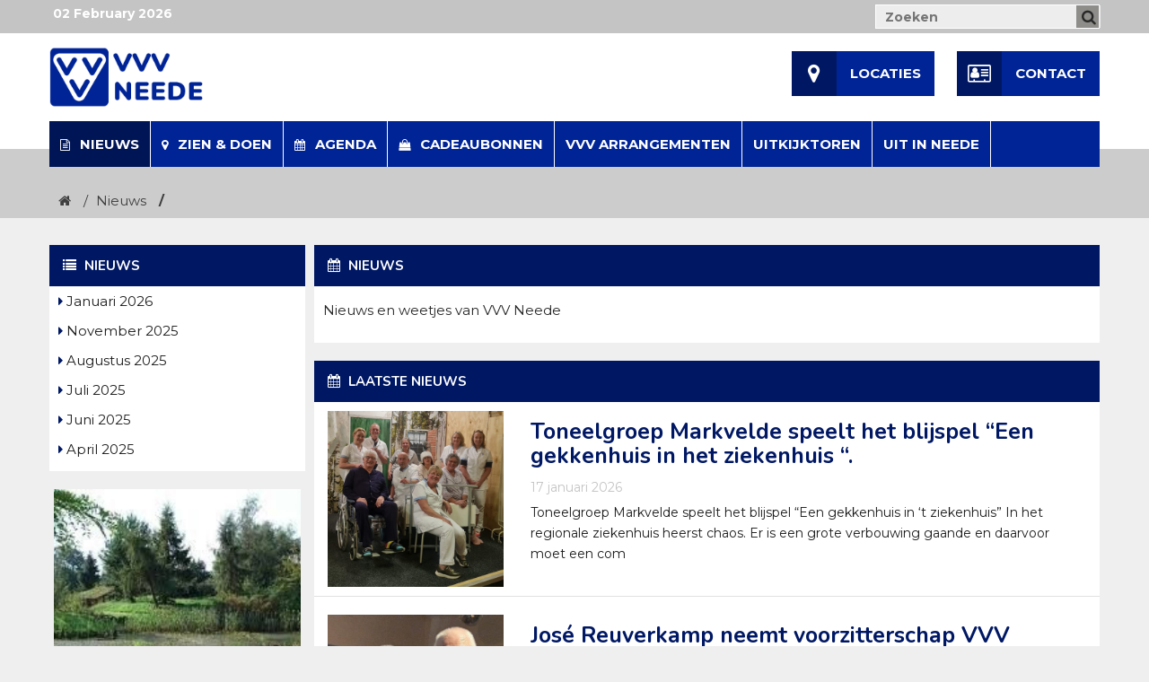

--- FILE ---
content_type: text/html; charset=UTF-8
request_url: https://www.vvvneede.nl/nieuws/olympias-tour-doet-dit-voorjaar-twee-dagen-de-achterhoek-aan/
body_size: 5714
content:
<!DOCTYPE html>
<html lang="nl">
<head>
	<meta charset="utf-8">
	<meta name="viewport" content="width=device-width, initial-scale=1">
	<title> | VVV Neede</title>
    <meta name="keywords" content="nieuws,vvv,ruurlo,achterhoek" />        <meta name="robots" content="index, follow" />
    <meta name="revisit-after" content="5 days" />
    <meta property="og:locale" content="nl_NL" />
    <meta property="og:type" content="website" />
    <meta property="og:title" content=" | VVV Neede" />
    <meta property="og:description" content="" />
    <meta property="og:url" content="https://www.vvvneede.nl/nieuws/olympias-tour-doet-dit-voorjaar-twee-dagen-de-achterhoek-aan/" />
        <meta property="og:site_name" content="VVV Neede" />
    <meta name="twitter:card" content="summary"/>
    <meta name="twitter:url" content="https://www.vvvneede.nl/nieuws/olympias-tour-doet-dit-voorjaar-twee-dagen-de-achterhoek-aan/"/>
    <meta name="twitter:title" content=" | VVV Neede"/>
    <meta name="twitter:description" content=""/>
        <link rel="canonical" href="https://www.vvvneede.nl/nieuws/olympias-tour-doet-dit-voorjaar-twee-dagen-de-achterhoek-aan/" />
    <link rel="shortlink" href="https://www.vvvneede.nl/nieuws/olympias-tour-doet-dit-voorjaar-twee-dagen-de-achterhoek-aan/" />
	<link rel="stylesheet" href="//maxcdn.bootstrapcdn.com/bootstrap/3.3.2/css/bootstrap.min.css">
    <link rel="stylesheet" href="//maxcdn.bootstrapcdn.com/font-awesome/4.7.0/css/font-awesome.min.css">
	<link rel="stylesheet" href="//code.jquery.com/ui/1.11.4/themes/smoothness/jquery-ui.css">
    <link href="https://fonts.googleapis.com/css?family=Open+Sans:300,400,600,700" rel="stylesheet">
    <link href="https://fonts.googleapis.com/css?family=Montserrat:400,700" rel="stylesheet">
    <link href="https://fonts.googleapis.com/css?family=Nunito:400,600,700,800" rel="stylesheet">
    <link href="https://www.vvvneede.nl/js/cookiebar/jquery.cookiebar.css" rel="stylesheet">
    <link href="https://www.vvvneede.nl/js/owl-carousel/owl.carousel.css" rel="stylesheet">
    <link href="https://www.vvvneede.nl/js/owl-carousel/owl.transitions.css" rel="stylesheet">
    <link href="https://www.vvvneede.nl/js/owl-carousel/owl.theme.css" rel="stylesheet">
    <link rel="stylesheet" type="text/css" href="https://www.vvvneede.nl/js/fancybox/jquery.fancybox.css?v=2.1.5" media="screen" />
    <link rel="stylesheet" href="https://www.vvvneede.nl/css/my-style.css">
        <<link rel="apple-touch-icon" sizes="76x76" href="https://www.vvvneede.nl/images/favicon/apple-touch-icon.png">
    <link rel="icon" type="image/png" sizes="32x32" href="https://www.vvvneede.nl/images/favicon/favicon-32x32.png">
    <link rel="icon" type="image/png" sizes="16x16" href="https://www.vvvneede.nl/images/favicon/favicon-16x16.png">
    <link rel="manifest" href="https://www.vvvneede.nl/images/favicon/site.webmanifest">
    <link rel="mask-icon" href="https://www.vvvneede.nl/images/favicon/safari-pinned-tab.svg" color="#5bbad5">
    <link rel="shortcut icon" href="https://www.vvvneede.nl/images/favicon/favicon.ico">
    <meta name="msapplication-TileColor" content="#da532c">
    <meta name="msapplication-config" content="https://www.vvvneede.nl/images/favicon/browserconfig.xml">
    <meta name="theme-color" content="#ffffff">
    <script src="//ajax.googleapis.com/ajax/libs/jquery/1.11.2/jquery.min.js"></script>
    <script src="//ajax.microsoft.com/ajax/jquery.validate/1.7/jquery.validate.min.js"></script>
    <script src="https://www.vvvneede.nl/js/messages_nl.js"></script>
    <script type="text/javascript">var switchTo5x=true;</script>
	<script type="text/javascript" src="https://ws.sharethis.com/button/buttons.js"></script>
	<script type="text/javascript">stLight.options({publisher: "33981361-8ac4-492c-a179-ed590f652ab5",  onhover: false, doNotHash: false, doNotCopy: false, hashAddressBar: false});</script>
    </head>

<body>
    <header>
        <div class="headertop hidden-xs">
            <div class="container">
                <div class="row">
                    <div class="col-xs-5">
                        &nbsp;<span>02 February 2026</span>
                    </div>
                    <div class="col-xs-12 col-sm-7 text-right">
                        <form class="pull-right" method="GET" action="https://www.vvvneede.nl/search/">
                        <input type="text" name="s" placeholder="Zoeken" />
                        <input type="hidden" name="locations" value="1" />
                        <input type="hidden" name="news" value="1" />
                        <input type="hidden" name="agenda" value="1" />
                        <button type="submit"><i class="fa fa-search"></i></button>
                        </form>
                    </div>
                </div>
            </div>
        </div>
        <div class="container">
            <div class="row row-logo">
                <div class="col-xs-5 col-sm-5">
                    <a href="https://www.vvvneede.nl/"><img class="logo" src="https://www.vvvneede.nl/images/logo-vvvneede.png" alt="" /></a>
                </div>
                <div class="col-xs-7 col-sm-7">
                    <ul class="nav-pills header-buttons hidden-xs hidden-sm pull-right">
                    <li><a href="https://www.vvvneede.nl/zien-doen/"><span><i class="fa fa-map-marker"></i></span> Locaties</a></li>
                    <li><a href="https://www.vvvneede.nl/contact/"><span><i class="fa fa-address-card-o"></i></span> Contact</a></li>
                    </ul>
                    <ul class="nav nav-pills nav-top nav-xs hidden-md hidden-lg pull-right">
                        <li><a class="search-now"><i class="fa fa-search fa-lg"></i></a></li>
                        <li><a class="resp-now" href="#"><i class="fa fa-bars fa-lg"></i></a></li>
                    </ul>
                </div>
            </div>
            <div class="row row-ul">
                <div class="col-xs-12">
                    <a href="https://www.vvvneede.nl/"><img class="logo-small" src="https://www.vvvneede.nl/images/logo-vvvachterhoek-small.png" alt="" /></a>

                    <ul class="nav nav-pills nav-top hidden-xs hidden-sm navbar-left">
                        <li class="active"><a href="https://www.vvvneede.nl/nieuws/" title="Nieuws"><i class="fa fa-file-text-o"></i> Nieuws</a></li><li class=" dropdown"><a href="https://www.vvvneede.nl/zien-doen/" class="dropdown-toggle"><i class="fa fa-map-marker"></i> Zien & Doen</a><ul class="dropdown-menu"><li class="dropdown-submenu"><a href="https://www.vvvneede.nl/zien-doen/cat/overnachten/" class="dropdown-toggle"><i class="fa fa-fw fa-angle-right"></i> Overnachten</a><ul class="dropdown-menu"><li><a href="https://www.vvvneede.nl/zien-doen/cat/overnachten/vakantiewoningen/" title="Vakantiewoningen"><i class="fa fa-fw fa-angle-right"></i> Vakantiewoningen</a></li><li><a href="https://www.vvvneede.nl/zien-doen/cat/overnachten/appartementen/" title="Appartementen"><i class="fa fa-fw fa-angle-right"></i> Appartementen</a></li><li><a href="https://www.vvvneede.nl/zien-doen/cat/overnachten/bb/" title="B&B"><i class="fa fa-fw fa-angle-right"></i> B&B</a></li><li><a href="https://www.vvvneede.nl/zien-doen/cat/overnachten/campings/" title="Campings"><i class="fa fa-fw fa-angle-right"></i> Campings</a></li><li><a href="https://www.vvvneede.nl/zien-doen/cat/overnachten/minicampings/" title="Minicampings"><i class="fa fa-fw fa-angle-right"></i> Minicampings</a></li><li><a href="https://www.vvvneede.nl/zien-doen/cat/overnachten/groepsaccomodatie/" title="Groepsaccomodatie"><i class="fa fa-fw fa-angle-right"></i> Groepsaccomodatie</a></li></ul></li><li class="dropdown-submenu"><a href="https://www.vvvneede.nl/zien-doen/cat/eten-en-drinken/" class="dropdown-toggle"><i class="fa fa-fw fa-angle-right"></i> Eten en drinken</a><ul class="dropdown-menu"><li><a href="https://www.vvvneede.nl/zien-doen/cat/eten-en-drinken/restaurants/" title="Restaurants"><i class="fa fa-fw fa-angle-right"></i> Restaurants</a></li><li><a href="https://www.vvvneede.nl/zien-doen/cat/eten-en-drinken/cafes-en-bars/" title="Cafés en Bars"><i class="fa fa-fw fa-angle-right"></i> Cafés en Bars</a></li><li><a href="https://www.vvvneede.nl/zien-doen/cat/eten-en-drinken/lunchroom/" title="Lunchroom"><i class="fa fa-fw fa-angle-right"></i> Lunchroom</a></li><li><a href="https://www.vvvneede.nl/zien-doen/cat/eten-en-drinken/snackbar/" title="Snackbar"><i class="fa fa-fw fa-angle-right"></i> Snackbar</a></li></ul></li><li class="dropdown-submenu"><a href="https://www.vvvneede.nl/zien-doen/cat/wandelen/" class="dropdown-toggle"><i class="fa fa-fw fa-angle-right"></i> Wandelen</a><ul class="dropdown-menu"><li><a href="https://www.vvvneede.nl/zien-doen/cat/wandelen/wandelroutes/" title="Wandelroutes"><i class="fa fa-fw fa-angle-right"></i> Wandelroutes</a></li><li><a href="https://www.vvvneede.nl/zien-doen/cat/wandelen/kinderwandelingen/" title="Kinderwandelingen "><i class="fa fa-fw fa-angle-right"></i> Kinderwandelingen </a></li></ul></li><li class="dropdown-submenu"><a href="https://www.vvvneede.nl/zien-doen/cat/fietsen/" class="dropdown-toggle"><i class="fa fa-fw fa-angle-right"></i> Fietsen</a><ul class="dropdown-menu"><li><a href="https://www.vvvneede.nl/zien-doen/cat/fietsen/fietsroutes/" title="Fietsroutes"><i class="fa fa-fw fa-angle-right"></i> Fietsroutes</a></li><li><a href="https://www.vvvneede.nl/zien-doen/cat/fietsen/fietsverhuur/" title="Fietsverhuur"><i class="fa fa-fw fa-angle-right"></i> Fietsverhuur</a></li></ul></li><li class="dropdown-submenu"><a href="https://www.vvvneede.nl/zien-doen/cat/paardrijden/" class="dropdown-toggle"><i class="fa fa-fw fa-angle-right"></i> Paardrijden</a><ul class="dropdown-menu"><li><a href="https://www.vvvneede.nl/zien-doen/cat/paardrijden/ruiter-en-menroutes/" title="Ruiter en menroutes"><i class="fa fa-fw fa-angle-right"></i> Ruiter en menroutes</a></li></ul></li><li class="dropdown-submenu"><a href="https://www.vvvneede.nl/zien-doen/cat/overige-activiteiten/" class="dropdown-toggle"><i class="fa fa-fw fa-angle-right"></i> Overige activiteiten</a><ul class="dropdown-menu"><li><a href="https://www.vvvneede.nl/zien-doen/cat/overige-activiteiten/actief-sportief/" title="Actief - sportief"><i class="fa fa-fw fa-angle-right"></i> Actief - sportief</a></li><li><a href="https://www.vvvneede.nl/zien-doen/cat/overige-activiteiten/evenementen/" title="Evenementen"><i class="fa fa-fw fa-angle-right"></i> Evenementen</a></li><li><a href="https://www.vvvneede.nl/zien-doen/cat/overige-activiteiten/kinderactiviteiten/" title="Kinderactiviteiten"><i class="fa fa-fw fa-angle-right"></i> Kinderactiviteiten</a></li><li><a href="https://www.vvvneede.nl/zien-doen/cat/overige-activiteiten/muziek-en-theater/" title="Muziek en Theater"><i class="fa fa-fw fa-angle-right"></i> Muziek en Theater</a></li><li><a href="https://www.vvvneede.nl/zien-doen/cat/overige-activiteiten/museums/" title="Museums"><i class="fa fa-fw fa-angle-right"></i> Museums</a></li><li><a href="https://www.vvvneede.nl/zien-doen/cat/overige-activiteiten/exposities/" title="Exposities"><i class="fa fa-fw fa-angle-right"></i> Exposities</a></li><li><a href="https://www.vvvneede.nl/zien-doen/cat/overige-activiteiten/monumenten/" title="Monumenten"><i class="fa fa-fw fa-angle-right"></i> Monumenten</a></li><li><a href="https://www.vvvneede.nl/zien-doen/cat/overige-activiteiten/rondleidingen/" title="Rondleidingen"><i class="fa fa-fw fa-angle-right"></i> Rondleidingen</a></li><li><a href="https://www.vvvneede.nl/zien-doen/cat/overige-activiteiten/lezingen/" title="Lezingen"><i class="fa fa-fw fa-angle-right"></i> Lezingen</a></li><li><a href="https://www.vvvneede.nl/zien-doen/cat/overige-activiteiten/workshops/" title="Workshops"><i class="fa fa-fw fa-angle-right"></i> Workshops</a></li></ul></li><li class="dropdown-submenu"><a href="https://www.vvvneede.nl/zien-doen/cat/winkels-en-bedrijven/" class="dropdown-toggle"><i class="fa fa-fw fa-angle-right"></i> Winkels en bedrijven</a><ul class="dropdown-menu"><li><a href="https://www.vvvneede.nl/zien-doen/cat/winkels-en-bedrijven/vvv-winkel/" title="VVV Winkel"><i class="fa fa-fw fa-angle-right"></i> VVV Winkel</a></li><li><a href="https://www.vvvneede.nl/zien-doen/cat/winkels-en-bedrijven/kapsalon-wellness-en-beauty/" title="Kapsalon - Wellness en Beauty"><i class="fa fa-fw fa-angle-right"></i> Kapsalon - Wellness en Beauty </a></li><li><a href="https://www.vvvneede.nl/zien-doen/cat/winkels-en-bedrijven/supermarkten/" title="Supermarkten"><i class="fa fa-fw fa-angle-right"></i> Supermarkten</a></li><li><a href="https://www.vvvneede.nl/zien-doen/cat/winkels-en-bedrijven/brood-en-banket/" title="Brood en banket"><i class="fa fa-fw fa-angle-right"></i> Brood en banket</a></li><li><a href="https://www.vvvneede.nl/zien-doen/cat/winkels-en-bedrijven/streekproducten/" title="Streekproducten"><i class="fa fa-fw fa-angle-right"></i> Streekproducten</a></li><li><a href="https://www.vvvneede.nl/zien-doen/cat/winkels-en-bedrijven/bloemen-en-tuin/" title="Bloemen en tuin"><i class="fa fa-fw fa-angle-right"></i> Bloemen en tuin</a></li><li><a href="https://www.vvvneede.nl/zien-doen/cat/winkels-en-bedrijven/cadeau-winkels/" title="Cadeau winkels"><i class="fa fa-fw fa-angle-right"></i> Cadeau winkels</a></li><li><a href="https://www.vvvneede.nl/zien-doen/cat/winkels-en-bedrijven/woninginrichting/" title="Woninginrichting"><i class="fa fa-fw fa-angle-right"></i> Woninginrichting</a></li><li><a href="https://www.vvvneede.nl/zien-doen/cat/winkels-en-bedrijven/week-markten/" title="Week - markten"><i class="fa fa-fw fa-angle-right"></i> Week - markten</a></li><li><a href="https://www.vvvneede.nl/zien-doen/cat/winkels-en-bedrijven/overige/" title="Overige"><i class="fa fa-fw fa-angle-right"></i> Overige</a></li></ul></li><li class="dropdown-submenu"><a href="https://www.vvvneede.nl/zien-doen/cat/instanties-en-hulpposten/" class="dropdown-toggle"><i class="fa fa-fw fa-angle-right"></i> Instanties en hulpposten</a><ul class="dropdown-menu"><li><a href="https://www.vvvneede.nl/zien-doen/cat/instanties-en-hulpposten/politie/" title="Politie"><i class="fa fa-fw fa-angle-right"></i> Politie</a></li><li><a href="https://www.vvvneede.nl/zien-doen/cat/instanties-en-hulpposten/brandweer/" title="Brandweer"><i class="fa fa-fw fa-angle-right"></i> Brandweer</a></li><li><a href="https://www.vvvneede.nl/zien-doen/cat/instanties-en-hulpposten/huisartsen/" title="Huisartsen"><i class="fa fa-fw fa-angle-right"></i> Huisartsen</a></li><li><a href="https://www.vvvneede.nl/zien-doen/cat/instanties-en-hulpposten/apotheek/" title="Apotheek"><i class="fa fa-fw fa-angle-right"></i> Apotheek</a></li><li><a href="https://www.vvvneede.nl/zien-doen/cat/instanties-en-hulpposten/dierenartsen/" title="Dierenartsen"><i class="fa fa-fw fa-angle-right"></i> Dierenartsen</a></li><li><a href="https://www.vvvneede.nl/zien-doen/cat/instanties-en-hulpposten/openbaarvervoer/" title="Openbaarvervoer"><i class="fa fa-fw fa-angle-right"></i> Openbaarvervoer</a></li><li><a href="https://www.vvvneede.nl/zien-doen/cat/instanties-en-hulpposten/postkantoor/" title="Postkantoor"><i class="fa fa-fw fa-angle-right"></i> Postkantoor</a></li><li><a href="https://www.vvvneede.nl/zien-doen/cat/instanties-en-hulpposten/banken/" title="Banken"><i class="fa fa-fw fa-angle-right"></i> Banken</a></li></ul></li><li><a href="https://www.vvvneede.nl/zien-doen/cat/arrangementen/" title="Arrangementen"><i class="fa fa-fw fa-angle-right"></i> Arrangementen</a></li><li><a href="https://www.vvvneede.nl/zien-doen/cat/qr-codes/" title="QR Codes"><i class="fa fa-fw fa-angle-right"></i> QR Codes</a></li></ul></li><li><a href="https://uitinneede.nl/?utm_source=VVV&utm_medium=Website&utm_campaign=VVV%20Neede%20menu" target="_blank" title="Agenda"><i class="fa fa-calendar"></i> Agenda</a></li><li class=""><a href="https://www.vvvneede.nl/cadeaubonnen/" title="Cadeaubonnen"><i class="fa fa-shopping-bag"></i> Cadeaubonnen</a></li><li><a href="https://www.vvvneede.nl/zien-doen/cat/arrangementen/"  title="VVV Arrangementen">VVV Arrangementen</a></li><li class=""><a href="https://www.vvvneede.nl/uitkijktoren/" title="Uitkijktoren">Uitkijktoren</a></li><li><a href="https://www.uitinneede.nl?utm_source=VVV&utm_medium=Website&utm_campaign=VVV+Neede+menu" target="_blank" title="Uit in Neede">Uit in Neede</a></li>                    </ul>
                </div>
            </div>
        </div>
        <div class="container resp-menu">
            <div class="col-xs-12">
                <ul class="list-unstyled">
                <li class=""><a href="https://www.vvvneede.nl/home/" title="Ontdek wat Neede te bieden heeft">Home</a></li><li class="active"><a href="https://www.vvvneede.nl/nieuws/" title="Nieuws">Nieuws</a></li><li class=""><a href="https://www.vvvneede.nl/zien-doen/" title="Zien & Doen">Zien & Doen</a></li><li><a href="https://uitinneede.nl/?utm_source=VVV&utm_medium=Website&utm_campaign=VVV%20Neede%20menu"  title="Agenda">Agenda</a></li><li class=""><a href="https://www.vvvneede.nl/cadeaubonnen/" title="Cadeaubonnen">Cadeaubonnen</a></li><li><a href="https://www.vvvneede.nl/zien-doen/cat/arrangementen/"  title="VVV Arrangementen">VVV Arrangementen</a></li><li class=""><a href="https://www.vvvneede.nl/uitkijktoren/" title="Uitkijktoren">Uitkijktoren</a></li><li><a href="https://www.uitinneede.nl?utm_source=VVV&utm_medium=Website&utm_campaign=VVV+Neede+menu"  title="Uit in Neede">Uit in Neede</a></li>                </ul>
            </div>
        </div>
        <div class="container search">
            <div class="row">
                <div class="col-xs-12">
                    <form class="header-search" method="GET" action="https://www.vvvneede.nl/search/">
                    <input type="text" name="s" placeholder="Waar bent u naar opzoek?" />
                    <input type="hidden" name="locations" value="1" />
                    <input type="hidden" name="news" value="1" />
                    <input type="hidden" name="agenda" value="1" />
                    <button type="submit"><i class="fa fa-search"></i></button>
                    </form>
                </div>
            </div>
        </div>
    </header>


            <section class="breadcrumbs">
            <div class="container">
                <div class="row">
                    <ol class="breadcrumb">
              			<li><a href="https://www.vvvneede.nl/"><i class="fa fa-home"></i></a></li>
                                    			<li class=""><a href="https://www.vvvneede.nl/nieuws/">Nieuws</a></li>
            			<li class="active hidden-xs"></li>
                                      		</ol>
                </div>
            </div>
        </section>

        <section class="text-content container-shop">
            <div class="container">
                <div class="row">
            <div class="col-xs-12 col-sm-8 col-sm-push-4 col-md-9 col-md-push-3">
                        <div class="text-panel">
                <div class="panel-top">
                    <h2><i class="fa fa-calendar"></i> Nieuws</h2>
                </div>
                <div class="panel-bottom">
                    <div class="panel-content">
                        <p>Nieuws en weetjes van VVV Neede</p>
                    </div>
                </div>
            </div>
            
            <div class="text-panel">
                <div class="panel-top">
                    <h2><i class="fa fa-calendar"></i> Laatste nieuws</h2>
                </div>
                <div class="panel-bottom">
                                            <div class="col-xs-12 agenda-item">
                            <a href="https://www.vvvneede.nl/nieuws/toneelgroep-markvelde-speelt-het-blijspel-een-gekkenhuis-in-het-ziekenhuis/" title="Toneelgroep Markvelde speelt het blijspel “Een gekkenhuis in het ziekenhuis “. ">
                                <div class="col-xs-4 col-sm-3">
                                    <img class="company-image" src="https://www.vvvneede.nl/images/image-overlay-1x1.png" style="background-image:url(https://www.vvvneede.nl/images/nieuws/toneelgroep-markvelde-speelt-het-blijspel-een-gekkenhuis-in-het-ziekenhuis1768671018205.jpeg);" alt="Toneelgroep Markvelde speelt het blijspel “Een gekkenhuis in het ziekenhuis “. " />
                                </div>
                                <div class="col-xs-8 col-sm-9">
                                    <div class="content">
                                        <h4>Toneelgroep Markvelde speelt het blijspel “Een gekkenhuis in het ziekenhuis “. </h4>
                                                                                <p class="date">17 januari 2026</p>
                                        <p>Toneelgroep Markvelde speelt het blijspel &ldquo;Een gekkenhuis in &lsquo;t ziekenhuis&rdquo;

In het regionale ziekenhuis heerst chaos. Er is een grote verbouwing gaande en daarvoor moet een

com</p>
                                    </div>
                                </div>
                            </a>
                        </div>
                                            <div class="col-xs-12 agenda-item">
                            <a href="https://www.vvvneede.nl/nieuws/jose-reuverkamp-neemt-voorzitterschap-vvv-neede-over/" title="José Reuverkamp neemt voorzitterschap VVV Neede over">
                                <div class="col-xs-4 col-sm-3">
                                    <img class="company-image" src="https://www.vvvneede.nl/images/image-overlay-1x1.png" style="background-image:url(https://www.vvvneede.nl/images/nieuws/jose-reuverkamp-neemt-voorzitterschap-vvv-neede-over1766162076472.jpeg);" alt="José Reuverkamp neemt voorzitterschap VVV Neede over" />
                                </div>
                                <div class="col-xs-8 col-sm-9">
                                    <div class="content">
                                        <h4>José Reuverkamp neemt voorzitterschap VVV Neede over</h4>
                                                                                <p class="date">2 januari 2026</p>
                                        <p>Jos&eacute; Reuvekamp neemt voorzitterschap VVV Neede over.&nbsp;

VVV Neede bestaat al bijna 110 jaar en kent een rijke geschiedenis.
Na maar liefst 27 jaar geeft Mans Koster de voorzittershamer d</p>
                                    </div>
                                </div>
                            </a>
                        </div>
                                            <div class="col-xs-12 agenda-item">
                            <a href="https://www.vvvneede.nl/nieuws/needse-cadeaukaart-groot-succes/" title="Needse cadeaukaart groot succes">
                                <div class="col-xs-4 col-sm-3">
                                    <img class="company-image" src="https://www.vvvneede.nl/images/image-overlay-1x1.png" style="background-image:url(https://www.vvvneede.nl/images/nieuws/needse-cadeaukaart-groot-succes1765460681423.jpeg);" alt="Needse cadeaukaart groot succes" />
                                </div>
                                <div class="col-xs-8 col-sm-9">
                                    <div class="content">
                                        <h4>Needse cadeaukaart groot succes</h4>
                                                                                <p class="date">1 januari 2026</p>
                                        <p>Needse Cadeaubon groot succes

De Needse cadeaubon blijkt een enorm succes. Op donderdag 11 december werd de mijlpaal van 5.000 verkochte cadeaubonnen bereikt. Met deze bon kunnen inwoners &eacute;n</p>
                                    </div>
                                </div>
                            </a>
                        </div>
                                            <div class="col-xs-12 agenda-item">
                            <a href="https://www.vvvneede.nl/nieuws/de-needse-cadeaubon/" title="De NEEDSE CADEAUBON">
                                <div class="col-xs-4 col-sm-3">
                                    <img class="company-image" src="https://www.vvvneede.nl/images/image-overlay-1x1.png" style="background-image:url(https://www.vvvneede.nl/images/nieuws/de-needse-cadeaubon1706598213687.jpeg);" alt="De NEEDSE CADEAUBON" />
                                </div>
                                <div class="col-xs-8 col-sm-9">
                                    <div class="content">
                                        <h4>De NEEDSE CADEAUBON</h4>
                                                                                <p class="date">1 januari 2026</p>
                                        <p>CADEAUBONNEN OOK DIGITAAL TE BESTELLEN
Wilt u cadeaubonnen bestellen, maar heeft u even geen tijd om hiervoor naar onze winkel te komen.
Dan kunt u de bestelling ook plaatsen via ons mailadres
info</p>
                                    </div>
                                </div>
                            </a>
                        </div>
                                            <div class="col-xs-12 agenda-item">
                            <a href="https://www.vvvneede.nl/nieuws/milou-wolters-winnares-van-de-succesvolle-vleermuizenspeurtocht-vvv-neede/" title="Milou Wolters winnares van de succesvolle Vleermuizenspeurtocht VVV Neede">
                                <div class="col-xs-4 col-sm-3">
                                    <img class="company-image" src="https://www.vvvneede.nl/images/image-overlay-1x1.png" style="background-image:url(https://www.vvvneede.nl/images/nieuws/milou-wolters-winnares-van-de-succesvolle-vleermuizenspeurtocht-vvv-neede1763329306560.jpeg);" alt="Milou Wolters winnares van de succesvolle Vleermuizenspeurtocht VVV Neede" />
                                </div>
                                <div class="col-xs-8 col-sm-9">
                                    <div class="content">
                                        <h4>Milou Wolters winnares van de succesvolle Vleermuizenspeurtocht VVV Neede</h4>
                                                                                <p class="date">16 november 2025</p>
                                        <p>Milou Wolters winnares van de succesvolle&nbsp;Vleermuizenspeurtocht VVV Neede

VVV Neede heeft de afgelopen maand een gezellige en spannende speurtocht georganiseerd: Op jacht naar de vleermuis! Jo</p>
                                    </div>
                                </div>
                            </a>
                        </div>
                                            <div class="col-xs-12 agenda-item">
                            <a href="https://www.vvvneede.nl/nieuws/kabouterroute-in-neede/" title="Kabouterroute in Neede">
                                <div class="col-xs-4 col-sm-3">
                                    <img class="company-image" src="https://www.vvvneede.nl/images/image-overlay-1x1.png" style="background-image:url(https://www.vvvneede.nl/images/nieuws/kabouterroute-in-neede1696056288904.jpg);" alt="Kabouterroute in Neede" />
                                </div>
                                <div class="col-xs-8 col-sm-9">
                                    <div class="content">
                                        <h4>Kabouterroute in Neede</h4>
                                                                                <p class="date">31 augustus 2025</p>
                                        <p>Kabouterroute in Neede

Het natuurpark de Kronenkamp, Speeltuin &nbsp;Trefpunt de Berg en de VVV Neede hebben een nieuwe kabouterroute ontwikkeld.

De route loopt door Neede langs verschillende ka</p>
                                    </div>
                                </div>
                            </a>
                        </div>
                                                        </div>
            </div>
        </div>
        <div class="col-xs-12 col-sm-4 col-sm-pull-8 col-md-3 col-md-pull-9">
        <aside class="sidebar">
            <aside class="block">
                <div class="text-panel">
                    <div class="panel-top">
                        <h4><i class="fa fa-list"></i> Nieuws</h4>
                    </div>
                    <div class="panel-bottom">
                        <ul class="list-unstyled">
                        <li class=""><a href="https://www.vvvneede.nl/nieuws/?date=2026-01"><i class="fa fa-caret-right" aria-hidden="true"></i>&nbsp;<span>Januari 2026</span></a></li><li class=""><a href="https://www.vvvneede.nl/nieuws/?date=2025-11"><i class="fa fa-caret-right" aria-hidden="true"></i>&nbsp;<span>November 2025</span></a></li><li class=""><a href="https://www.vvvneede.nl/nieuws/?date=2025-08"><i class="fa fa-caret-right" aria-hidden="true"></i>&nbsp;<span>Augustus 2025</span></a></li><li class=""><a href="https://www.vvvneede.nl/nieuws/?date=2025-07"><i class="fa fa-caret-right" aria-hidden="true"></i>&nbsp;<span>Juli 2025</span></a></li><li class=""><a href="https://www.vvvneede.nl/nieuws/?date=2025-06"><i class="fa fa-caret-right" aria-hidden="true"></i>&nbsp;<span>Juni 2025</span></a></li><li class=""><a href="https://www.vvvneede.nl/nieuws/?date=2025-04"><i class="fa fa-caret-right" aria-hidden="true"></i>&nbsp;<span>April 2025</span></a></li>                        </ul>
                    </div>
                </div>

                                    <div class="col-xs-12">
                        <a href="https://www.vvvneede.nl/zien-doen/cat/overige-activiteiten/" title="Overige activiteiten">
                            <div class="home-category">
                                <img src="https://www.vvvneede.nl/images/image-overlay-1x1.png" style="background-image:url(https://www.vvvneede.nl/images/categorie/overige-activiteiten1492427388606.jpg);" alt="Overige activiteiten" />
                                <div class="title">
                                    Overige activiteiten                                </div>
                            </div>
                        </a>
                    </div>
                                    <div class="col-xs-12">
                        <a href="https://www.vvvneede.nl/zien-doen/cat/winkels-en-bedrijven/" title="Winkels en bedrijven">
                            <div class="home-category">
                                <img src="https://www.vvvneede.nl/images/image-overlay-1x1.png" style="background-image:url(https://www.vvvneede.nl/images/categorie/winkels-en-bedrijven1492767429337.jpg);" alt="Winkels en bedrijven" />
                                <div class="title">
                                    Winkels en bedrijven                                </div>
                            </div>
                        </a>
                    </div>
                
                <div class="text-panel">
                    <div class="panel-top">
                        <h4><i class="fa fa-file-text-o"></i> Agenda</h4>
                    </div>
                    <div class="panel-bottom">
                                            </div>
                </div>
            </aside>
        </aside>
    </div>
</div>            </div>
        </section>
    
    <footer>
        <div class="container">
            <div class="row">
                <div class="col-xs-12 col-sm-4 col-footer">
                    <h3>Informatie</h3>
                    <ul class="list-unstyled">
                    <li><a href="https://www.vvvneede.nl/home/" title="Ontdek wat Neede te bieden heeft"><i class="fa fa-fw fa-caret-right"></i> Home</a></li><li><a href="https://www.vvvneede.nl/nieuws/" title="Nieuws"><i class="fa fa-fw fa-caret-right"></i> Nieuws</a></li><li><a href="https://www.vvvneede.nl/zien-doen/" title="Zien & Doen"><i class="fa fa-fw fa-caret-right"></i> Zien & Doen</a></li><li><a href="https://uitinneede.nl/?utm_source=VVV&utm_medium=Website&utm_campaign=VVV%20Neede%20menu/" target="_blank" title="Agenda"><i class="fa fa-fw fa-caret-right"></i> Agenda</a></li><li><a href="https://www.vvvneede.nl/cadeaubonnen/" title="Cadeaubonnen"><i class="fa fa-fw fa-caret-right"></i> Cadeaubonnen</a></li><li><a href="https://www.vvvneede.nl/zien-doen/cat/arrangementen//" target="_blank" title="VVV Arrangementen"><i class="fa fa-fw fa-caret-right"></i> VVV Arrangementen</a></li><li><a href="https://www.vvvneede.nl/uitkijktoren/" title="Uitkijktoren"><i class="fa fa-fw fa-caret-right"></i> Uitkijktoren</a></li><li><a href="https://www.uitinneede.nl?utm_source=VVV&utm_medium=Website&utm_campaign=VVV+Neede+menu/" target="_blank" title="Uit in Neede"><i class="fa fa-fw fa-caret-right"></i> Uit in Neede</a></li>                    </ul>
                </div>
                <div class="col-xs-12 col-sm-4 col-footer">
                    <h3>Snel naar</h3>
                    <ul class="list-unstyled">
                        <li><a href="https://www.vvvneede.nl/zien-doen/cat/overnachten/" title="Overnachten in Neede"><i class="fa fa-fw fa-caret-right"></i> Overnachten</a></li><li><a href="https://www.vvvneede.nl/zien-doen/cat/eten-en-drinken/" title="Eten en drinken"><i class="fa fa-fw fa-caret-right"></i> Eten en drinken</a></li><li><a href="https://www.vvvneede.nl/zien-doen/cat/wandelen/" title="Wandelen"><i class="fa fa-fw fa-caret-right"></i> Wandelen</a></li><li><a href="https://www.vvvneede.nl/zien-doen/cat/fietsen/" title="Fietsen"><i class="fa fa-fw fa-caret-right"></i> Fietsen</a></li><li><a href="https://www.vvvneede.nl/zien-doen/cat/paardrijden/" title="Paardrijden"><i class="fa fa-fw fa-caret-right"></i> Paardrijden</a></li><li><a href="https://www.vvvneede.nl/zien-doen/cat/overige-activiteiten/" title="Overige activiteiten"><i class="fa fa-fw fa-caret-right"></i> Overige activiteiten</a></li><li><a href="https://www.vvvneede.nl/zien-doen/cat/winkels-en-bedrijven/" title="Winkels en bedrijven"><i class="fa fa-fw fa-caret-right"></i> Winkels en bedrijven</a></li><li><a href="https://www.vvvneede.nl/zien-doen/cat/instanties-en-hulpposten/" title="Instanties en hulpposten"><i class="fa fa-fw fa-caret-right"></i> Instanties en hulpposten</a></li><li><a href="https://www.vvvneede.nl/zien-doen/cat/arrangementen/" title="Arrangementen"><i class="fa fa-fw fa-caret-right"></i> Arrangementen</a></li><li><a href="https://www.vvvneede.nl/zien-doen/cat/qr-codes/" title="QR Codes"><i class="fa fa-fw fa-caret-right"></i> QR Codes</a></li>                    </ul>
                </div>
                <div class="col-xs-12 col-sm-4 col-footer">
                    <h3>VVV Neede</h3>
                    <p>
                        Oudestraat 52c<br />
                        7161 DX&nbsp; Neede<br />
                    </p>
                    <p>
                        E: info@vvvneede.nl<br />
                        T: 0545-292279<br />                                            </p>
                    <ul class="social list-inline">
                    <li><a class="fb" href="https://www.facebook.com/VVV-tip-neede-608564222541896/" target="_blank" title="VVV Neede op Facebook" data-toggle="tooltip" data-placement="top"><i class="fa fa-facebook"></i></a></li>                    <li><a class="tw" href="https://twitter.com/hartje8erhoek" target="_blank" title="VVV Neede op Twitter" data-toggle="tooltip" data-placement="top"><i class="fa fa-twitter"></i></a></li>                                                                                                    </ul>
                </div>
            </div>
        </div>
    </footer>

    <section class="copyright">
        <div class="container">
            <div class="col-xs-11 text-center">
                Copyright by VVV Neede &copy; -
                Created by
                <a href="https://www.vir2biz.nl/" title="Created by vir2biz" target="_blank"><img src="https://www.vir2biz.nl/images/_copyright-black.png" border="0" /></a>
                <a href="https://www.vir2biz.nl/disclaimer" title="disclaimer vir2biz" target="_blank"><img src="https://www.vir2biz.nl/images/_disclaimer-black.png" border="0" /></a>
            </div>
        </div>
    </section>

    <div id="backTop">
        <i class="fa fa-caret-up"></i>
    </div>

    <script src="//maxcdn.bootstrapcdn.com/bootstrap/3.3.2/js/bootstrap.min.js"></script>
    <script src="//cdnjs.cloudflare.com/ajax/libs/masonry/3.1.5/masonry.pkgd.min.js"></script>
    <script src="https://www.vvvneede.nl/js/jquery.stellar.js"></script>
    <script src="https://www.vvvneede.nl/js/cookiebar/jquery.cookiebar.js"></script>
    <script src="https://www.vvvneede.nl/js/owl-carousel/owl.carousel.min.js"></script>
    <script src="https://www.vvvneede.nl/js/datepicker/js/bootstrap-datepicker.min.js"></script>
    <script src="https://www.vvvneede.nl/js/datepicker/locales/bootstrap-datepicker.nl.min.js"></script>
    <script type="text/javascript" src="https://www.vvvneede.nl/js/fancybox/jquery.fancybox.js?v=2.1.5"></script>
    <script type="text/javascript" src="https://www.vvvneede.nl/js/fancybox/lib/jquery.mousewheel-3.0.6.pack.js"></script>
    <script src="https://www.vvvneede.nl/js/weather/openWeather.js"></script>
    <script src="https://www.vvvneede.nl/js/basic.js"></script>

</body>

</html>

--- FILE ---
content_type: text/css
request_url: https://www.vvvneede.nl/css/my-style.css
body_size: 7767
content:
body            { background:#efefef;font-family: 'Montserrat', sans-serif;font-size:15px;font-weight:300;color:#282828;overflow-x:hidden; }
a, a:hover      { color:#1C1C1C;text-decoration:none;-webkit-transition: all 0.15s ease-in;-moz-transition: all 0.15s ease-in;-o-transition: all 0.15s ease-in;transition: all 0.15s ease-in; }
::selection     { background: #000;color:#fff; }
::-moz-selection { background: #000;color:#fff; }

textarea { resize: none; }
img { max-width:100%; }

.text-primary { color: #001864; }

.btn-primary {
  background-color: #001864;
  border-color: #001864;
  color: #fff;
}
/* line 195, ../sass/theme-elements.scss */
.btn-primary:hover, .btn-primary:focus {
  background-color: #002496;
  border-color: #002496;
  color: white;
}


h1,h2,h3,h4,h5  { font-family: 'Nunito', sans-serif; font-weight:800; margin-top:0;color:#001864; }
h1 .fa, h2 .fa, h3 .fa ,h4 .fa ,h5 .fa { color:#001864; }
h1 { font-size:30px;margin-bottom:25px; }

.btn { border-radius:0; }
.form-group { margin-bottom:10px; }
.control-label { text-align:left !important;font-weight:400;padding-top:0px !important; }
.required { color:#CC0000; }
.gap { margin-bottom:30px; }
.gap-small { margin-bottom:20px; }
.gap-mini { margin-bottom:10px; }
section { float:left;position:relative;width:100%;background:#fff;line-height:25px; }
.container { width:auto;max-width:1200px; }

body [class*='col-'] {
    padding-right:5px;
    padding-left:5px;
}
.row {
  margin-right:-5px;
  margin-left:-5px;
}


.breadcrumbs {
  background:#CCCCCC;
  margin-top:35px;
}
.breadcrumb {
  position:relative;z-index:10;
  border-radius: 0px;
  margin: 152px 0 4px 0;
  padding: 0;background:#CCCCCC;
}
.breadcrumb li, .breadcrumb > .active {
  background-color: transparent;
  padding:3px 5px;margin-left:10px;
  color: #3E3E3E;border-radius:4px;
}
.breadcrumb > .active {
  font-weight:600 !important;
}
.breadcrumb > li + li:before {
  color: #3E3E3E;
  content: " / ";
  margin-left:-15px;
}
.breadcrumb a {
  color: #3E3E3E;
}
.breadcrumb a:hover, .breadcrumb a:focus {
  color: #044579;
}


.btn,
.home-web,
.top-bar i,
.nav-top,
.nav-top > li,
.nav-top > li > a,
.slider .slider-image,
.col-res,
header .headertop,
header .row-logo,
header .logo,
header .logo-small,
header .row-menu,
.company-item,
.item,
.resp-now,
.album-item,
.text-content .social-buttons i {
  -webkit-transition: all 0.3s ease-in;
  -moz-transition: all 0.3s ease-in;
  -o-transition: all 0.3s ease-in;
  transition: all 0.3s ease-in;
}

header {
  position:fixed;left:0;right:0;top:0;
  z-index:12;padding:0;width:100%;
  background-color:#ffffff;
}
header .headertop { background:#c4c4c4;overflow:hidden;color:#fff;padding:5px 0;font-size:14px;line-height:21px;font-weight:600; }

.headertop form {
  position:relative;border:1px solid #fff;
  width:250px;
}
.headertop form input {
  background:#ededed;
  width:250px;
  height:25px;
  border:0px;padding:3px 10px;
  color: #000;
}
.headertop form button {
  position:absolute;top:0;right:0;
  height:25px;width:25px;line-height:22px;
  text-align:center;background:#8E8D8A;
  border:0px;color:#282828;font-size:17px;
}

header .logo {
  display:block;
  max-width:200px;
  margin:15px 0;
}
header .logo-small {
  position:absolute;z-index:10;
  top:0px;left:10px;
  display:none;background-color:#002496;
  width:55px;padding-right:5px;
  border-right:1px solid #fff;
}
header .row-menu > div {
  padding:0;
}
header .header-search {
  position:relative;
}
header .header-search input {
  background:#ededed;
  width:100%;
  height:44px;
  border:0px;padding:3px 10px;
  color: #000;
}
header .header-search button {
  position:absolute;top:0;right:0;
  height:38px;width:38px;line-height:37px;
  text-align:center;background:transparent;
  border:0px;color:#282828;font-size:21px;
}

.resp-now,
.search-now {
  position:relative;
  margin-top:5px;
  padding:5px;
  color:#fff;
  cursor:pointer;
}
.resp-menu, .search {
  display:none;
  padding-top:25px;padding-bottom:5px;
}
.resp-menu ul { }
.resp-menu ul li a {
  display:block;
  padding:3px 5px;margin-top:0px;
  border-bottom:1px solid #ADACAA;
  background:transparent;font-size:15px;
  color:#3E3E3E;
  -webkit-border-radius:0px;
  -moz-border-radius:0px;
  border-radius:0px;
  -webkit-transition: all 0.15s ease-in;-moz-transition: all 0.15s ease-in;-o-transition: all 0.15s ease-in;transition: all 0.15s ease-in;
}
.resp-menu ul li a:before {
  content: "\f0da";
  font-family: FontAwesome;
  margin-right:8px;
  color:#001864;
}
.resp-menu ul li a:hover {
  color:#1A1A1A;background-color:#C4C4C4;
}

.header-buttons {
  list-style:none;margin:20px 0 0 0;
  background-color:#fff;
  width: auto;z-index:1;
}
.header-buttons > li {
  margin:0 0 0 25px !important;padding:0;
  -webkit-border-radius:0 !important;
  -moz-border-radius:0 !important;
  border-radius:0 !important;
  position: relative;width:auto;
  background:#002496;
}
.header-buttons > li > a {
  display:inline-block;color:#fff !important;
  height:50px;line-height:50px;font-family: 'Montserrat', sans-serif;font-weight:600;
  padding:0 15px 0 65px;font-size:15px;text-transform:uppercase;
}
.header-buttons > li > a > span {
  position:absolute;left:0;top:0;
  width:50px;height:50px;
  line-height:50px;text-align:center;
  color:#fff !important;font-size:23px;
  background:#001864;
}
.header-buttons > li > a:hover { background:#001864; }
.header-buttons > li > a:hover > span { background:#002496; }


.nav-top {
  margin:0 0 -20px 0;
  background-color:#002496;
  width: 100%;z-index:1;
}
.nav-top > li {
  padding:0;
  -webkit-border-radius:0 !important;
  -moz-border-radius:0 !important;
  border-radius:0 !important;
  position: relative;
}

.nav-pills > li + li {
  margin-left:0;
}
.nav-top > li > a {
  position:relative;
  padding: 15px 12px;margin:0px;
  color:#ffffff;font-size:15px;
  background:transparent;border-right:1px solid #fff;
  text-transform: uppercase;border-radius: 0px;
  font-family: 'Montserrat', sans-serif;font-weight:600;
  -webkit-transition: all 0.01s ease-in;-moz-transition: all 0.01s ease-in;-o-transition: all 0.01s ease-in;transition: all 0.01s ease-in;
}
.nav-top > li > a > i { font-size:13px;font-weight:400;margin-right:7px; }
.nav-top > li.pull-right > a { border-right:0; }
.nav-top > li.pull-right > a > i { font-size:21px;font-weight:600;margin-right:0px; }
.nav-top > li.active > a {
  color:#fff !important;
  background: #001555;
  border-radius: 0px;
}
.nav-top > li > a .fa-bars {
  margin-left:10px;margin-right:10px;
}
.nav-top .open > a,
.nav-top .open > a:focus,
.nav-top .open > a:hover,
.nav-top > li > a:hover,
.nav-top > li > a:focus {
  border-bottom:0px !important;
  background:#001555 !important;color:#fff;
  border-radius: 0px;
}
.nav-top > li > .dropdown-menu,
.nav-top > li > ul > li > .dropdown-menu {
  width:300px;margin:0;padding:0;background:#001555;
  border:1px solid #001555;
  -webkit-border-radius: 0px;
  -moz-border-radius: 0px;
  border-radius: 0px;
  -webkit-transition: all 0.15s ease-in;-moz-transition: all 0.15s ease-in;-o-transition: all 0.15s ease-in;transition: all 0.15s ease-in;
}
.nav-top > li > .dropdown-menu ul {
  margin:0 0 0 0;padding:0 0 0 0;
}
.nav-top > li > .dropdown-menu a {
  color:#fff;font-size:15px;
  font-weight:300;padding:4px 8px;
  white-space: normal !important;
}
.nav-top > li > .dropdown-menu a:hover {
  background:#002496;color:#fff !important;
}
.nav-top > li.dropdown:hover > a,
.nav-top > li.dropdown:hover > a:hover,
.nav-top > li.dropdown:hover > a:focus {
  background-color: #001555;
  color: #fff;
  border-radius:0 !important;
  -webkit-border-top-left-radius: 0px !important;
  -webkit-border-top-right-radius: 0px !important;
  -moz-border-radius-topleft: 0px !important;
  -moz-border-radius-topright: 0px !important;
  border-top-left-radius: 0px !important;
  border-top-right-radius: 0px !important;
}
.nav-top > li:hover > .dropdown-menu {
  display:block;
}

.dropdown-submenu {
    position: relative;
}

.dropdown-submenu > .dropdown-menu {
    top: 0;
    left: 100%;
    margin-top: -6px;
    margin-left: -1px;
}

.dropdown-submenu:hover > .dropdown-menu {
    display: block;
}


.nav-xs { display:none; }

header.onScroll { }
header.onScroll .headertop { }
header.onScroll .row-logo { display:none; }
header.onScroll .logo-small { display:block; }
header.onScroll .navbar-left { padding-left:60px; }
header.onScroll .nav-top > li > a { padding:15px 12px; }
header.onScroll .nav-xs { display:block; }
header.onScroll .nav-xs > li { margin:13px 0px 5px 5px; }
header.onScroll .nav-xs > li > a { padding: 6px 9px;font-size:15px;cursor:pointer; }

.slider         { float:left;position:relative;z-index:9;width:100%;padding:0;background:#e1e1e1;margin-top:120px; }
.slider img     { width:100%; }
.slider .item   { height:450px;width:100%;
  background-color:#fafafa;
  background-repeat:no-repeat;
  background-position: center;
  -webkit-background-size: cover !important;
  -moz-background-size: cover !important;
  -o-background-size: cover !important;
  background-size: cover !important;
}

.slider form {
  position:absolute;z-index:10;
  left:20%;right:20%;bottom:42%;
}
.slider input {
  position:absolute;
  padding:10px 15px;background:rgba(0,0,0,0.7);
  color:#fff;font-size:25px;font-weight:600;
  border:0;width:100%;line-height:40px;
}
.slider ::-webkit-input-placeholder { color:#fff; }
.slider :-moz-placeholder { color:#fff; opacity:  1; }
.slider ::-moz-placeholder { color:#fff; opacity:  1; }
.slider :-ms-input-placeholder { color:#fff; }
.slider button {
  position:absolute;z-index:10;right:0;color:#fff;
  border:0; background:transparent !important;
  font-size:31px;height:40px;padding:7px 10px;line-height:40px;
}

.main-categories { float:left;width:100%;background:#fff;padding:60px 0;color:#2D1700;line-height:27px; }
.main-categories > .container { }
.main-categories h2 { font-weight:200;text-transform: uppercase;color:#BF5A91; }
.main-products  { float:left;width:100%;background:#fafafa;padding:60px 0;color:#2D1700;line-height:27px; }

.sort-buttons li { cursor:pointer; }

.home-category {
  position:relative;
  overflow:hidden;margin-bottom:20px;
  background:#fff;
}
.home-category img {
  -webkit-transition: all 500ms;
  -moz-transition: all 500ms;
  transition: all 500ms;
  width:100%;
  background-color:#FAFAFA;
  background-repeat:no-repeat;
  background-position: center;
  -webkit-background-size: cover !important;
  -moz-background-size: cover !important;
  -o-background-size: cover !important;
  background-size: cover !important;
}
.home-category:hover img {
  opacity:0.8;
}
.home-category .title {
  position:absolute;display:block;
  left:0;bottom:0px;right:0px;z-index:10;
  background:rgba(0,24,100,0.8);color:#fff;
  font-family: 'Nunito', sans-serif;
  font-weight:700;font-size:19px;
  padding:8px 10px;text-align:center;
  -webkit-transition: all 0.15s ease-in;-moz-transition: all 0.15s ease-in;-o-transition: all 0.15s ease-in;transition: all 0.15s ease-in;
}


.agenda-item {
  margin:0 0 10px 0px;padding:10px 0;
  background:#fff;position:relative;
  border-bottom:1px solid #e1e1e1;
  -webkit-transition: all 500ms;
  -moz-transition: all 500ms;
  transition: all 500ms;
}
.agenda-item.active { background:#f4f4f4; }
.agenda-item.active:before {
  position:absolute;
  left:0px;top:0px;bottom:0px;
  content:" ";
  width:5px;
  background-color:#009900;
}
.agenda-item.active .content .date {
  color:#282828 !important;
}
.agenda-item:hover { background:#e1e1e1; }

.agenda-item > a > div { padding-right:10px;padding-left:10px; }

.agenda-item .content {
  position:relative;padding:10px;
  overflow:hidden;font-size:14px;
}
.agenda-item .content h4 {
  font-size:25px;font-weight:700;margin-bottom:10px;
  color:#001864;text-align:left;
}
.agenda-item .content .location {
  display:inline-block;background:#CCCCCC;
  padding:4px 8px;margin-bottom:5px;
}
.agenda-item .content .date {
  color:#c4c4c4;margin-bottom:5px;
}

.agenda-item-mini { float:left;width:100%; }
.agenda-item-mini .content { padding:0 5px; }
.agenda-item-mini .content h4 { font-size:21px; }


img.user-image {
  background-color:#fff;
  background-repeat:no-repeat;
  background-position: center;
  -webkit-background-size: cover !important;
  -moz-background-size: cover !important;
  -o-background-size: cover !important;
  background-size: cover !important;
}

/* TEXT */
.text-content   { float:left;position:relative;background:#efefef;padding:30px 0;color:#282828;line-height:23px; }
.home-content { margin-top:-30px;padding-top:10px; }

.sidebar .text-panel { display:block; }
.sidebar .text-panel .panel-bottom { padding: 8px; }
.sidebar .text-panel .panel-bottom .product-side { border-bottom: 1px solid #e1e1e1; width: 100%; float: left; padding:5px 0;line-height:19px;
    -webkit-transition: all 500ms;
    -moz-transition: all 500ms;
    transition: all 500ms;
}
.sidebar .text-panel .panel-bottom .product-side:hover { background:#E6E6E6; }
.sidebar .text-panel .panel-bottom .product-side .product-image { width: 60px; float: left; margin-right: 10px; background-color:#CCCCCC;}
.sidebar .text-panel .panel-bottom .product-side .product-text h4 { font-size: 16px; line-height: 19px;margin: 0 0 4px 0; }
.sidebar .text-panel .panel-bottom .product-side .product-text span { font-size: 13px; color: #8E8D8A; font-weight:300; }

.sidebar .weather-panel {
  min-height:200px;color:#fff;
  background-image:url('../images/background-weather.jpg') !important;
  background-repeat:no-repeat;
  background-position: center;
  -webkit-background-size: cover !important;
  -moz-background-size: cover !important;
  -o-background-size: cover !important;
  background-size: cover !important;
}
.sidebar .weather-panel h3 { font-size:35px !important;margin: 10px 0 30px 0;color:#fff; }
.sidebar .weather-panel .weather-temperature { font-size:41px;font-weight:600;margin-bottom:35px; }

.text-content .text-panel {background: #fff;margin-bottom: 20px; float: left; width: 100%;}
.text-content .text-panel .panel-page {padding: 0 15px;}
.text-content .text-panel .panel-top { float: left; width: 100%;padding: 15px;background-color:#001864;color:#fff !important; }
.text-content .text-panel .panel-top.color01 { background-color:#676767; background-image:url('../images/background-lines.png'); }
.text-content .text-panel .panel-top h1,
.text-content .text-panel .panel-top h2,
.text-content .text-panel .panel-top h4 { font-size: 15px;font-weight:700; float: left;margin-bottom: 0px;color:#fff !important; text-transform: uppercase; }
.text-content .text-panel .panel-top h1 i,
.text-content .text-panel .panel-top h2 i,
.text-content .text-panel .panel-top h4 i { color:#fff !important;margin-right:5px; }
.text-content .text-panel .panel-top a { font-size: 14px; }
.text-content .text-panel .panel-top a i { color: #fff; }
.text-content .text-panel .panel-bottom { float: left; width: 100%; }
.text-content .text-panel .panel-gallery { padding:2px; }
.text-content .text-panel .panel-gallery > div { margin:0;padding:2px; }

.panel-content { padding:15px 10px; }

.panel-bottom ul { margin:-8px -8px 0 -8px; }
.panel-bottom li { margin-bottom:0px; }
.panel-bottom li a {
  display:block;position:relative;font-size:15px;
  padding:5px 10px;color:#1E1E1E;font-weight:300;
  -webkit-transition: all 0.15s ease-in;
  -moz-transition: all 0.15s ease-in;
  -o-transition: all 0.15s ease-in;
  transition: all 0.15s ease-in;
}
.panel-bottom li a:hover {
  background:#CCC;color:#000:
}
.panel-bottom li.active a {
  background:#CCC;
}
.panel-bottom li a i {
    color: #001864;
}

.social-panel { margin-bottom:10px;margin-top:-15px; }
.panel-bottom .btn-social { position:relative;color:#fff; }
.panel-bottom .btn-social:hover { background-color:#002496; }
.panel-bottom .btn-social i { position:absolute;top:0;bottom:0;left:0;width:45px;text-align:center;line-height:45px;font-size:25px;background:rgba(0,0,0,0.15); }
.panel-bottom .social-facebook { background-color: #3b5999; }
.panel-bottom .social-twitter { background-color: #00abf1; }
.panel-bottom .social-linkedin { background-color: #007bb6; }
.panel-bottom .social-instagram { background-color: #725749; }
.panel-bottom .social-youtube { background-color: #cf2200; }
.panel-bottom .social-googleplus { background-color: #e12f2f; }


.text-content ul li a {
  color:#1E1E1E;font-weight:400;
}
.text-content ul li a:hover { color:#044579; }
.text-content .list-cat { overflow:hidden; padding: 0;margin-bottom: 10px;}
.text-content .list-cat li {
  margin-bottom:0px;
}
.text-content .list-cat li a {
  display:block;position:relative;font-size:16px;
  padding:5px 10px;color:#1E1E1E;font-weight:300;
  -webkit-transition: all 0.15s ease-in;
  -moz-transition: all 0.15s ease-in;
  -o-transition: all 0.15s ease-in;
  transition: all 0.15s ease-in;
}
.text-content .list-cat li a:hover {
  background:#252525;color:#fff !important;
}
.text-content .list-cat li.active a {
  background:#252525;
}
.text-content .list-cat li a i {
    color: #001864;
}

.text-content .list-subcat { background:#444444;  padding: 10px 0 10px 10px; }
.text-content .list-subcat li {
  margin-bottom:0px;
}
.text-content .list-subcat li a {
  display:block;font-size:16px;margin-top:-2px;
  padding:3px 10px 3px 10px;background: transparent;
  font-weight:400;
  -webkit-transition: all 0.15s ease-in;
  -moz-transition: all 0.15s ease-in;
  -o-transition: all 0.15s ease-in;
  transition: all 0.15s ease-in;
}
.text-content .list-subcat li a:before {
  content: "\f0da";
  font-family: FontAwesome;
  margin-right:4px;
  color:#252525;
  -webkit-transition: all 0.15s ease-in;
  -moz-transition: all 0.15s ease-in;
  -o-transition: all 0.15s ease-in;
  transition: all 0.15s ease-in;
}
.text-content .list-subcat li.active a {
  background: #2f2f2f;
}
.text-content .list-subcat li a:hover {
  background:transparent !important;color:#fff !important;
}


.text-content .text-slider { margin:0 0 25px 0; }
.text-content .text-slider div { margin:0 -2px 6px -2px;padding:0 3px; }
.text-content .text-slider img {
  border:1px solid #DDDDDD;
  width:100%;max-width:100%;
  background-color:#fff;
  background-repeat:no-repeat;
  background-position: center;
  -webkit-background-size: contain;
  -moz-background-size: contain;
  -o-background-size: contain;
  background-size: contain;
}

.text-content .thumbnail {
  border:1px solid #86664F;background:#F5F5F5;
  -webkit-transition: all .3s ease-in-out;
  -moz-transition: all .3s ease-in-out;
  -o-transition: all .3s ease-in-out;
  -ms-transition: all .3s ease-in-out;
  transition: all .3s ease-in-out;
}
.text-content .thumbnail:hover {
  border:1px solid #2D1700;
}
.text-content .thumbnail {
  height:140px;overflow:hidden;
}

.text-content .img-product {
  display: inline !important;
}

.text-content .summary {
  background:#FFE9A4;
  padding:15px 15px 15px 15px;
  border-radius:4px;
  margin-bottom:20px;
}
.text-content .summary:after {
  position:absolute;content:" ";
  width:0;height:0;left:45%;
  margin-top:15px;margin-left:-30px;
  margin-bottom:20px;
  border-top:50px solid #FFE9A4;
  border-right:50px solid transparent;
  border-left:50px solid transparent;
}
.text-content .summary-second {
  margin-bottom:10px;margin-top:60px;
}
.text-content .summary-second:after {
  display:none !important;
}
.text-content .summary .price {
  display:inline-block;border-radius:50%;
  background:#62110B;color:#fff;
  font-size:25px;padding: 30px 20px;
  font-weight:300;border:3px solid #E9A71D;
}
.text-content .summary .table {
  margin: 10px 0 0 0px;
  border:0px;
  color:#282828;font-size:16px;
}
.text-content .summary .table tr,
.text-content .summary .table th,
.text-content .summary .table td {
  border:0px;
}
.text-content .summary h3 {
  color:#282828;margin-bottom:15px;
}
.text-content .summary .table-summary {
  margin: 10px 0 0 0px;
  border:0px;
  color:#282828;font-size:15px;
}
.text-content .summary .table-summary tr {
  border-top:1px solid #E9A71D;
}

.location-search { float:left;position:relative;padding:15px 0;color:#282828;line-height:23px;background:#C0C0C0;background-image:url('../images/background-lines.png'); }
.location-search .btn-group { width:100%; }
.location-search .dropdown-menu { min-width:100%; width:100%;padding:0;margin:0;z-index:11; }


.error { border:1px solid #CC0000 !important; }
label.error { border:2px solid #CC0000 !important;border-radius:4px; background:#FBD9DA;margin-top:4px;padding:2px 6px; }

.stylish-input-group .input-group-addon{
    background: white !important;
}
.stylish-input-group .form-control{
	border-right:0;
	box-shadow:0 0 0;
	border-color:#ccc;
}
.stylish-input-group button{
    border:0;
    background:transparent;
}

.text-content .social-buttons i { font-size:45px !important;color:#282828;margin:5px; }
.text-content .social-buttons i:hover { color:#044579; }

.material-switch > input[type="checkbox"] {
    display: none;
}

.material-switch > label {
    cursor: pointer;
    height: 0px;
    position: relative;
    width: 40px;
}

.material-switch > label::before {
    background: rgb(0, 0, 0);
    box-shadow: inset 0px 0px 0px rgba(0, 0, 0, 0.000001);
    border-radius: 8px;
    content: '';
    height: 16px;
    margin-top: -8px;
    position:absolute;
    opacity: 0.3;
    transition: all 0.4s ease-in-out;
    width: 40px;
}
.material-switch > label::after {
    background: rgb(255, 255, 255);
    border-radius: 16px;
    box-shadow: 0px 0px 5px rgba(0, 0, 0, 0.3);
    content: '';
    height: 24px;
    left: -4px;
    margin-top: -8px;
    position: absolute;
    top: -4px;
    transition: all 0.3s ease-in-out;
    width: 24px;
}
.material-switch > input[type="checkbox"]:checked + label::before {
    background: inherit;
    opacity: 0.5;
}
.material-switch > input[type="checkbox"]:checked + label::after {
    background: inherit;
    left: 20px;
}
.list-group-item {
  border:0;
}


.company-image {
  width:100%;background-color:#fff;
  background-repeat:no-repeat;
  background-position: center;
  -webkit-background-size: cover !important;
  -moz-background-size: cover !important;
  -o-background-size: cover !important;
  background-size: cover !important;
}

.brand img {
  border:1px solid #DDDDDD;
  width:100%;max-width:100%;
  background-color:#fff;
  background-repeat:no-repeat;
  background-position: center;
  -webkit-background-size: contain;
  -moz-background-size: contain;
  -o-background-size: contain;
  background-size: contain;
}

.remove {
  cursor:pointer;
}
.amount {
  font-weight:400;
}

.main-banner {
  float:left;width:100%;
  background-color:#fafafa;
  background-repeat:no-repeat;
  background-position: center;
  -webkit-background-size: cover !important;
  -moz-background-size: cover !important;
  -o-background-size: cover !important;
  background-size: cover !important;
  padding:40px 0;
}
.main-banner img { width:100%;max-width:100%;border:0 !important; }
.banner-overlay { position:absolute;left:0;right:0;top:0;bottom:0;background:rgba(0,24,100,0.4) }
.main-banner a:hover { opacity:0.9; }
.main-banner.wide { min-height:400px; }

.main-banner, .pi-parallax {
  background-position: 50% 0%;
  -webkit-background-size: cover;
  -moz-background-size: cover;
  background-size: cover;
  background-repeat: no-repeat;
  background-attachment: fixed;
  color: white;
}
@media (max-width: 640px) {
  .main-banner, .pi-parallax {
    background-position: center !important;
    background-repeat: no-repeat !important;
    background-attachment: scroll !important;
  }
}


.google-maps #map-canvas { display:block;width:100%; height:400px; }
.google-maps #map-canvas-mini { display:block;width:100%;height:250px; }


footer          { float:left;position:relative;width:100%;background:#001864;padding:20px 0 40px 0;color:#fff;font-size:16px;line-height:25px; }
footer h3       { margin-top:0;color:#fff;font-weight:800; }
footer p        { margin-bottom:30px; }
footer p img    { margin:0 0 10px 10px !important; }
footer a        { color:#fff;font-size:16px;font-weight:300; }
footer a i      { color:#CCCCCC; }
footer .fa-lg   { color:#940855 !important; }
footer a:hover  { color:#CCCCCC; }
footer .table > tbody > tr > td,
footer .table > tbody > tr > th,
footer .table > tfoot > tr > td,
footer .table > tfoot > tr > th,
footer .table > thead > tr > td,
footer .table > thead > tr > th {
  padding:3px 0;border-top:0px;
}
footer ul       { margin-left:-5px; }
footer li       { margin:5px 0; }
footer .col-footer { padding-top:20px;padding-bottom:30px; }
footer .social > li { margin: 0 0 5px 2px;padding:0; }
footer .social > li > a {
  display:block;width:40px;height:40px;text-align:center;line-height:40px;font-size:29px;margin:5px 0 0 0;padding:0;
  -webkit-transition: all 0.15s ease-in;-moz-transition: all 0.15s ease-in;-o-transition: all 0.15s ease-in;transition: all 0.15s ease-in;
}

.copyright { background:#fff;padding:20px 0;color:#292929;font-size:13px; }
.copyright img  { margin-top:-4px; }

#backTop {
  display:none;position:fixed;z-index:10;
  bottom:20px;right:15px;line-height:32px;
  text-align:center;border-radius:50%;
  border:1px solid rgba(255,255,255,0.7);
  width:40px;height:40px;
  background:#001555;color:#fff;
  font-size:25px;cursor:pointer;
  -webkit-transition: all 0.15s ease-in;-moz-transition: all 0.15s ease-in;-o-transition: all 0.15s ease-in;transition: all 0.15s ease-in;
}
#backTop:hover { background:#000000; }

/* OWL SLIDER */
.owl-carousel { display: block !important; }
.owl-theme .owl-controls {
  margin-top:0px;z-index:10;
}
#owl-page .owl-controls {
  margin-top:0px;margin-bottom:-30px;z-index:10;
}
.owl-theme .owl-controls .owl-page span {
    background:#ffc421;border:2px solid #fff;
    height:15px;width:15px;
}
.owl-theme .owl-controls .owl-page.active span, .owl-theme .owl-controls.clickable .owl-page:hover span {
    opacity:0.99;filter: alpha(opacity=99);
}
.owl-theme .owl-controls .owl-buttons div {
  padding:0;width:40px;height:40px;text-align:center;line-height:48px;
  position: absolute;background: #fff;
  opacity:1 !important;border-radius:50%;
  margin:0;color:#BF5A91;
  box-shadow: 0px 0px 5px rgba(0, 0, 0, 0.3);
}
.owl-theme .owl-controls .owl-buttons div i { font-size: 21px; }
.owl-theme .owl-controls .owl-buttons .owl-prev{
  left: 20px;
  bottom: 40%;
}
.owl-theme .owl-controls .owl-buttons .owl-prev i { margin-left:-2px;}
.owl-theme .owl-controls .owl-buttons .owl-next i { margin-left:2px;}

.owl-theme .owl-controls .owl-buttons .owl-next{
  right: 20px;
  bottom: 40%;
}

.owl-theme div.title {
  position:absolute;z-index:11;text-align:right;
  bottom:10%;right:10%;left:10%;padding:0px;
}
.owl-theme div.title h2 {
    background: rgba(56, 56, 56, 0.75);
    font-weight: 300;
    float: right;
    margin-top: 0;
    padding: 10px;
    margin-bottom: 10px;
    color: #ffffff;
    font-size: 30px;
}
.owl-theme div.title p {
  font-family: 'Work Sans', sans-serif;
  margin-top:0;letter-spacing:0px;
  color:#940855;font-size:19px;
  padding:0;margin-bottom:10px;
  text-shadow:1px 1px 5px rgba(255,255,255,0.5);
}

/* OWL SLIDER HOME */
.owl-theme-home .owl-controls .owl-buttons div i {
  color:#282828 !important;
  font-size:30px;
  text-shadow: 0px 0px 0px rgba(0, 0, 0, 0);
}
.owl-theme-home .owl-controls .owl-buttons .owl-prev{
  left: -20px;
  bottom: 48%;
}

.owl-theme-home .owl-controls .owl-buttons .owl-next{
  right: -20px;
  bottom: 48%;
}
.owl-theme-home .item{
  margin: 15px 10px;
  border:0px solid #CCCCCC;
  -webkit-transition: all .3s ease-in-out;
  -moz-transition: all .3s ease-in-out;
  -o-transition: all .3s ease-in-out;
  -ms-transition: all .3s ease-in-out;
  transition: all .3s ease-in-out;
  color:#282828 !important;
}
.owl-theme-home .col-xs-12 .item {
  margin: 10px 0px 20px 0px;
}
.owl-theme-home .item:hover {
  background:#EAEAEA;
}
.owl-theme-home .item a {
  display: block;
  width: 100%;
  height: auto;
}
.owl-theme-home .item img{
  display: block;
  width: 100%;
  height: auto;
}
.owl-theme-home h4 {
  padding:6px;
  height:50px;
  overflow:hidden;
  margin-bottom:0px;
}

.owl-theme-home .div-address {
  padding:6px;color:#282828 !important;
}
.owl-theme-home .div-btn {
  padding:6px;
}
.company-address .btn-primary,
.owl-theme-home .div-btn .btn-primary {
  background-color: #fff;
  border-color: #2F789F;
  color: #2F789F;
  border:2px solid #2F789F;
}
.company-address .btn-primary:hover,
.owl-theme-home .item:hover .div-btn .btn-primary,
.owl-theme-home .item .div-btn .btn-primary:hover {
  background-color: #2F789F;
  border-color: #2F789F;
  color: #fff;
}

#owl-carousel-brands .owl-controls .owl-buttons div { background:transparent; }
#owl-carousel-brands .owl-controls .owl-buttons div i {
  color:#282828 !important;
  font-size:30px;
  text-shadow: 0px 0px 0px rgba(0, 0, 0, 0);
}
#owl-carousel-brands .owl-controls .owl-buttons .owl-prev{
  left: -30px;
  bottom: 35%;
}

#owl-carousel-brands .owl-controls .owl-buttons .owl-next{
  right: -30px;
  bottom: 35%;
}


#owl-page { padding-bottom:36px; }
#owl-page .owl-controls {
    position: relative;
}
#owl-page .owl-controls .item-link {
    position: relative;
    display: block;
    width: 80px;
    height: 60px;
    margin: 5px 2px;
    border-bottom: 4px solid #ccc;
    outline: none;
}
#owl-page .owl-controls .item-link:focus {
    -webkit-box-shadow: 0 0 8px #001864;
    -moz-box-shadow: 0 0 8px #001864;
    box-shadow: 0 0 8px #001864;
    outline: none;
}
#owl-page .owl-controls .active .item-link {
    border-bottom: 4px solid #001864;
}
#owl-page .owl-controls .owl-page span {
    display: none;
}
#owl-page .prev-owl,
#owl-page .next-owl {
    position: absolute;
    top: 5px;
    display: block;
    width: 30px;
    height: 30px;
    line-height: 30px;
    border-radius: 50%;
    background-color: #c0c0c0;
    color: #333;
    outline: none;
    z-index: 100;
}
#owl-page .prev-owl:focus,
#owl-page .next-owl:focus {
    -webkit-box-shadow: 0 0 8px #cc4895;
    -moz-box-shadow: 0 0 8px #cc4895;
    box-shadow: 0 0 8px #cc4895;
}
#owl-page .prev-owl {
    left: 24px;
}
#owl-page .next-owl {
    right: 24px;
}
.owl-pagination{
    width: 100%;
    height: 64px;
    margin: 0 auto;
    overflow: hidden;
}

/* FANCYBOX */
.fancybox-title {
	font: 400 18px "Exo",sans-serif;
    color:#282828;text-align:center;
    padding-bottom:4px;
}

/* SHARE */
.share {
    text-align: center;
    max-width: 100%;
    margin: 20px auto 40px auto;
}
.facebook-share { margin-top: 20px; }
.fb_iframe_widget { display: block!important; }
.fb_iframe_widget span { display: block!important; margin: auto; }
.fb_iframe_widget,
.fb_iframe_widget span,
.fb_iframe_widget span iframe[style] {
  min-width: 100% !important;
  width: 100% !important;
}

/* RESPONSIVE */

@media screen and (max-width:1012px) {
  header, header .nav { -webkit-transition: all 0.15s ease-in;-moz-transition: all 0.15s ease-in;-o-transition: all 0.15s ease-in;transition: all 0.15s ease-in; }
  .company-logo { width:150px !important; }

  .page-option { width:98%; }
  .page-option > div.image { width:230px;height:230px;border:6px solid #019D3C; }
  .page-option > div.span { width:210px; font-size:21px; }
}

@media (max-width: 1200px) {
  header .nav-top > li > a > i { display:none; }
}
@media (max-width: 1100px) {
    header .navbar-header {
        float: none;
    }
    header .navbar-toggle {
        display: block;
    }
    header .navbar-collapse {
        border-top: 1px solid transparent;
        box-shadow: inset 0 1px 0 rgba(255,255,255,0.1);
    }
    header .navbar-collapse.collapse {
        display: none!important;
    }
    header .navbar-nav {
        float: none!important;
        margin: 7.5px -15px;
    }
    header .navbar-nav>li {
        float: none;
    }
    header .navbar-nav>li>a {
        padding-top: 10px;
        padding-bottom: 10px;
    }
    header .navbar-text {
        float: none;
        margin: 15px 0;
    }
    /* since 3.1.0 */
    header .navbar-collapse.collapse.in {
        display: block!important;
    }
    header .collapsing {
        overflow: hidden!important;
    }

  header { }
  header .headertop { height:25px;line-height:25px;padding:0; }
  header .logo { max-height:50px;margin:5px 0; }
  header .logo-small { top:-25px;left:0px;width:50px;padding:13px 5px; }
  header .row-ul > div { padding:0; }
  header .nav-top > li > a { font-size:14px; padding:10px 8px !important; }
  .nav-top { margin: 5px 0 0 0;}
  .header-buttons { margin: 6px 0 0 0; }

  header.onScroll .headertop span { padding-left:45px; }
  header.onScroll .nav-top { margin: 0 0 0 0;}
  header.onScroll .row-logo { display:none; }
  header.onScroll .logo-small { display:block; }
  header.onScroll .navbar-left { padding-left:50px; }
}

@media screen and (max-width:990px) {
  header { }
  header .container { width:100%;padding:0; }
  header .nav-top { margin-top:0px; }
  header .nav-top > li > a > i { display:inline; }
  header .logo { display:block !important;margin-left:10px; }
  header .logo-small { display:none !important; }
  header .row-logo { display:block !important; }

  header .nav-xs { display:block;margin: 0px 0 0 0!important; width: auto }
  header .nav-xs > li { border-radius:0 !important;margin:0 !important;border:0;border-left:1px solid #fff; }
  header .nav-xs > li:first-child:before { content: none!important;}
  header .nav-xs > li > a { border-radius: 0 !important;background-color: #002496;padding: 0 !important;height:60px;width: 60px;line-height:59px;text-align: center; }
  header .nav-top > li > a > i { font-size:23px !important; }

  .nav-top .open > a,
  .nav-top .open > a:focus,
  .nav-top .open > a:hover,
  .nav-top > li > a:hover,
  .nav-top > li > a:focus {
    border-bottom:0px !important;
    background:#001555 !important;color:#fff;
    border-radius:0px !important;
  }

  .resp-menu ul li a { color:#1A1A1A; }

  .breadcrumb { margin: 30px 0 4px 0; }
  .slider { margin-top:60px; }
  .slider form { left:15px;right:15px; }
}
@media screen and (max-width:920px) {
  .product-item .item-image .item-content {
    opacity:0.8;
    -webkit-transition: -webkit-transform 0.3s;
    transition: transform 0.3s;
    -webkit-transform: translate3d(0, 0, 0);
    transform: translate3d(0, 0, 0);
  }

  .breadcrumb { margin: 95px 0 4px 0; }
  .slider .item   { height:300px; }
}

@media screen and (max-width:767px) {
  .main-products, .main-categories  { padding:40px 0; }

  .text-content { line-height:23px; }
  .text-content .text-slider { width:100%;margin:0 0 15px 0; }
  .text-content .thumbnail { height:200px; }
  .panel-body { padding:5px; }

  .owl-theme .owl-controls .owl-buttons div {
    width:30px;height:30px;line-height:35px;
    box-shadow: 0px 0px 2px rgba(0, 0, 0, 0.3);
  }
  .owl-theme .owl-controls .owl-buttons div i { font-size:18px !important; }
  .owl-theme .owl-controls .owl-buttons .owl-prev { bottom:10px;left:10px; }
  .owl-theme .owl-controls .owl-buttons .owl-next { bottom:10px;right:10px; }

  .google-maps #map-canvas { height:350px; }
}

@media screen and (max-width:620px) {
  body { font-size:14px; }
  h1 { font-size:19px; }
  h2 { font-size:17px; }
  h4 { font-size:16px; }

  .row {
    margin-left:-5px;margin-right:-5px;
  }
  .col-lg-1, .col-lg-10, .col-lg-11, .col-lg-12, .col-lg-2, .col-lg-3, .col-lg-4, .col-lg-5, .col-lg-6, .col-lg-7, .col-lg-8, .col-lg-9, .col-md-1, .col-md-10, .col-md-11, .col-md-12, .col-md-2, .col-md-3, .col-md-4, .col-md-5, .col-md-6, .col-md-7, .col-md-8, .col-md-9, .col-sm-1, .col-sm-10, .col-sm-11, .col-sm-12, .col-sm-2, .col-sm-3, .col-sm-4, .col-sm-5, .col-sm-6, .col-sm-7, .col-sm-8, .col-sm-9, .col-xs-1, .col-xs-10, .col-xs-11, .col-xs-12, .col-xs-2, .col-xs-3, .col-xs-4, .col-xs-5, .col-xs-6, .col-xs-7, .col-xs-8, .col-xs-9 {
    padding-left:5px;padding-right:5px;
  }

  .slider input { padding:8px; font-size:19px; line-height:30px; }
  .slider button { font-size:25px;height:30px;padding:5px;line-height:30px; }

  header .header-search input { height:34px; padding:3px 10px; }
  header .header-search button { height:28px;width:28px;line-height:27px; font-size:19px; }

  .slider h1 { margin:50px 0 40px 0;font-size:25px; }
  .text-content { padding:35px 0; }
  .text-content .text-slider {
    border:5px solid #fff;border-bottom:20px solid #fff;
    -webkit-transform: rotate(0deg);
    -moz-transform: rotate(0deg);
    -ms-transform: rotate(0deg);
    -o-transform: rotate(0deg);
    transform: rotate(0deg);
  }

  .agenda-item .col-xs-4 { width:80%; }
  .agenda-item .col-xs-8 { width:100%; }

  .switch-buttons { display:none; }
  .product-view { width:100% !important; }
  .product-item img { box-sizing: border-box; float:left; width:20%; }
  .product-item .item-content-text { box-sizing: border-box; float:left; width:80%;height:auto;max-height:auto; padding:0 5px;font-size:13px; border:0; }
  .product-item .item-price { text-align:left;height:32px;line-height:32px;padding:0; }
  .product-item .item-cart { position:absolute;right:0;bottom:0;padding:0; }
  .product-item .item-cart .cart-text{ display:none; }
  .product-item .item-content { padding:0 0 5px 0 !important; }
  .product-item .item-content h4 { font-size:15px !important;text-align:left; }
  .product-item .item-content .small { display:inline;font-size:14px !important;line-height:15px !important; }

  .panel.with-nav-tabs .panel-heading { padding: 0 0 10px 0; }
  .panel.with-nav-tabs .panel-body { padding: 10px 0 0 0; }
  .with-nav-tabs.panel-default .nav-tabs > li { box-sizing: border-box; width:33%;margin:0 0 2px 0; }

  .main-banner.wide { min-height:250px; }

  .owl-theme div.title { bottom:50%;right:5%;margin-bottom:-40px; }
  .owl-theme div.title h2 { font-size:21px !important;line-height:30px;padding:4px;margin-bottom:6px; }
  .owl-theme div.title p { font-size:16px !important;line-height:21px; padding:3px; }

  .owl-theme-home .owl-controls .owl-buttons div i { font-size:19px !important; }

  footer .list-companies li { width:100% }
}

@media screen and (max-width:520px) {
  body { font-size:14px; }

  header .logo, header.onScroll .logo { margin:5px 0 0 5px; max-height:50px; }
  header .nav-top > li, header.onScroll .nav-top > li { margin:5px 0px 0px 0px; }
  header .nav-top > li > a, header.onScroll .nav-top > li > a { padding:4px;margin:0px; }
  header .nav-xs > li > a { width:50px;line-height:60px; }

  .main-products, .main-categories  { padding:20px 0; }

  .text-content .col-xs-6 { width:100%; }
  .text-content .thumbnail { height:120px; }

  .with-nav-tabs.panel-default .nav-tabs > li { width:50%; }

  .owl-theme div.title { bottom:70%; }
  .owl-theme div.title h2 { font-size:18px !important;line-height:21px;padding:4px;margin-bottom:0px; }
  .owl-theme div.title p { font-size:13px !important;line-height:16px; padding:3px; }

  .google-maps #map-canvas { height:250px; }
  footer { font-size:14px; }
}

@media print {
    body * {
       visibility: hidden;
       margin:0;padding:0;
    }
    preheader, header, .pi-parallax, .breadcrumb, .google-maps, footer {
      display:none;
    }
    .text-content {
      margin:0;padding:0;
    }
    .printDiv, .printDiv *, #printDiv, #printDiv * {
       visibility: visible;
    }
    .printTable {
      display:none;
    }
    .printDiv {
       margin:0 !important;
       padding:0 !important;
       position: absolute;
       left: 0;
       top: 0;
       line-height:21px;
    }
    .printDiv h3 { margin-top:-10px !important; margin-bottom:10px; }
    .printDiv img { max-width:100px !important; }
    .printDiv a[href]:after {
      content: none;
    }
    .printDiv1 table {
       margin: 0 !important;
       width:100% !important;
       min-width:100% !important;
       max-width:100% !important;
    }
}

.gm-svpc,
.gm-style-cc,
.gm-style-mtc,
.gmnoprint1,
.gmnoscreen {
  display:none !important;
}



--- FILE ---
content_type: application/javascript
request_url: https://www.vvvneede.nl/js/basic.js
body_size: 3654
content:
$(document).ready(function() {
    /*$.cookieBar({
        message: 'Op deze website worden cookies gebruikt.',
		acceptText: 'Cookies accepteren',
        fixed: true,
        bottom: true
    });*/

    $(".trigger").click(function() {
        $('html,body').animate({ scrollTop: $("#trigger-form").offset().top -150 },'slow');
    });

    var scrollPos1 = $(this).scrollTop();
    if (scrollPos1 > 100) {
        $('header').addClass('onScroll');
        $('#backTop').fadeIn();
    }

    $(window).scroll(function () {
        var scrollPos = $(this).scrollTop();

        if (scrollPos > 100) {
            $('header').addClass('onScroll');
            $('#backTop').fadeIn();
        }else{
            $('header').removeClass('onScroll');
            $('#backTop').fadeOut();
        }
    });

    $("#backTop").click(function() {
        $('html,body').animate({ scrollTop: 0 },'slow');
    });

    function setCookie(key, value) {
        var expires = new Date();
        expires.setTime(expires.getTime() + (1 * 24 * 60 * 60 * 1000));
        document.cookie = key + '=' + value +';path=/'+ ';expires=' + expires.toUTCString();
    }
    function deleteCookie(key) {
        var expires = new Date();
        expires.setTime(expires.getTime() - (1));
        document.cookie = key + '=;path=/'+ ';expires=' + expires.toUTCString();
    }

    $('.switch').on('click',function(e) {
        if ($(this).hasClass('grid-view')) {
            var view_value = 'grid';
            if(!$(this).hasClass('active')) { $(this).addClass('active'); }
            $('.list-view').removeClass('active');
            $('.product-view').removeClass('productList');
        }
        else if($(this).hasClass('list-view')) {
            var view_value = 'list';
            if(!$(this).hasClass('active')) { $(this).addClass('active'); }
            $('.grid-view').removeClass('active');
            $('.product-view').addClass('productList');
        }

        deleteCookie('ProductView');
        setCookie('ProductView',view_value);
    });

    $('.sort-buttons li').on('click',function(e) {
        var sort_value = $(this).data('sort');
        $('.sort-value').html('<i class="fa fa-spinner fa-spin"></i> ' + $(this).data('title'));

        deleteCookie('ProductSort');
        setCookie('ProductSort',sort_value);

        setTimeout(function(){
            location.reload();
        }, 1500);
    });


    $("#contact_form").validate({
        submitHandler: function(form) {
            $.post('/_process.php', $("#contact_form").serialize(), function(data) {

                $("#contact_form_result").html(data);

                if( data.indexOf('success') > 0 ){
                    $("#contact_form").remove();
                }
            });
        },
  		errorPlacement: function( error, element ) {
  			var placement = element.closest('.input-group');
  			if (!placement.get(0)) {
  				placement = element;
  			}
  			if (error.text() !== '') {
  				placement.after(error);
  			}
  		}
  	});

    $('.resp-now').click(function(){
        $('.search').css('display','none');
        $('.resp-menu').slideToggle("slow");
    });
    $('.search-now').click(function(){
        $('.resp-menu').css('display','none');
        $('.search').slideToggle("slow");
    });

    $('[data-toggle="tooltip"]').tooltip();

    $.stellar({
        horizontalScrolling: false,
        verticalOffset: 40
    });

    $(".various").fancybox({
		maxWidth	: 1000,
		maxHeight	: 800,
		fitToView	: false,
		width		: '95%',
		height		: '95%',
        padding     : '0px',
		autoSize	: false,
		closeClick	: false,
		openEffect	: 'none',
		closeEffect	: 'none'
	});

    $(".product-info").fancybox({
		maxWidth	: 500,
		maxHeight	: 800,
		fitToView	: false,
		width		: '95%',
		height		: '95%',
        padding     : '10px',
		autoSize	: false,
		closeClick	: false,
		openEffect	: 'none',
		closeEffect	: 'none'
	});

    $(".gallery").fancybox({
        helpers     : {
            title: { type: 'inside' }
        },
		maxWidth	: 1000,
		maxHeight	: 800,
		fitToView	: true,
		width		: '95%',
		height		: '95%',
        padding     : 5,
		openEffect	: 'none',
		closeEffect	: 'none'
	});

    owl = $("#owl-page");

    owl.owlCarousel({
        navigation: false, // Show next and prev buttons
        slideSpeed: 300,
        paginationSpeed: 400,
        singleItem: true,
        afterInit: afterOWLinit // do some work after OWL init
    });

    function afterOWLinit() {
        // adding A to div.owl-page
        $('.owl-controls .owl-page').append('<a class="item-link" href="#"/>');
        var paginatorsLink = $('.owl-controls .item-link');
        /**
         * this.owl.userItems - it's your HTML <div class="item"><img src="http://www.ow...t of us"></div>
         */
        $.each(this.owl.userItems, function (i) {
            $(paginatorsLink[i])
                // i - counter
                // Give some styles and set background image for pagination item
                .css({
                    'background': 'url(' + $(this).find('img').data('image') + ') center center no-repeat',
                    '-webkit-background-size': 'cover',
                    '-moz-background-size': 'cover',
                    '-o-background-size': 'cover',
                    'background-size': 'cover'
                })
                // set Custom Event for pagination item
                .click(function () {
                    owl.trigger('owl.goTo', i);
                });
        });

        // add Custom PREV NEXT controls
        $('.owl-pagination').prepend('<a href="#prev" class="prev-owl"><i class="fa fa-chevron-left"></i></a>');
        $('.owl-pagination').append('<a href="#next" class="next-owl"><i class="fa fa-chevron-right"></i></a>');

        // set Custom event for NEXT custom control
        $(".next-owl").click(function () {
            owl.trigger('owl.next');
        });

        // set Custom event for PREV custom control
        $(".prev-owl").click(function () {
            owl.trigger('owl.prev');
        });
    }


    $("#owl-carousel").owlCarousel({
        loop: true,
        navigation : true,
        navigationText: [
          "<i class='fa fa-chevron-left'></i>",
          "<i class='fa fa-chevron-right'></i>"
        ],
        pagination : false,
        stopOnHover : true,
        autoPlay: 4000,
        items : 4,
        itemsDesktopSmall : [979,3],
        itemsTablet: [600,2],
        itemsMobile: [500,1]
    });

    $("#mainSlider").owlCarousel({
        navigation : false,
        navigationText: [
          "<i class='fa fa-4x fa-chevron-left'></i>",
          "<i class='fa fa-4x fa-chevron-right'></i>"
          ],
        autoPlay : true,
        slideSpeed : 300,
        pagination : false,
        singleItem:true,
        transitionStyle : "fade"
    });

    $('.weather-temperature').openWeather({
		key: 'c9d49310f8023ee2617a7634de23c2aa',
		city: 'Neede, NL',
		descriptionTarget: '.weather-description',
            lang: 'nl',
		success: function() {
			$('.weather-wrapper').show();
		},
		error: function(message) {
			console.log(message);
		}
	});

    var $container = $('.masonry');
    $container.masonry({
        itemSelector: '.masonry-item',
        columnWidth: '.masonry-item',
        transitionDuration: 0
    });

    $('.dropdown-toggle').on('mouseover', function() {
        setTimeout( function() {
            var $container = $('.masonry1');
            $container.masonry({
                itemSelector: '.masonry-item',
                columnWidth: 300,
                gutterWidth: 0,
                transitionDuration: 0
            });
        });
    });

    $(".print-page").click(function(){
        window.print();
    });

    //packages
    $('.select-group tr').click(function() {
        var groupID = $(this).data('groupid');

        $('#'+groupID+' .fa-check').css('display', 'none');
        $(this).find('td input[type=radio]').prop('checked', true);
        $(this).find('td .fa-check').css('display', 'inline');

        var names = {};
        $(':radio').each(function() {
            names[$(this).attr('name')] = true;
        });
        var count = 0;
        $.each(names, function() {
            count++;
        });
        if ($(':radio:checked').length === count) {
            $('#buttonCart').css('display','inline');
        }else{
            $('#buttonCart').css('display','none');
        }
    });

    $("#addPackage").validate({
        submitHandler: function(form) {
            $.post('/_processShop.php', $("#addPackage").serialize(), function(data) {
                $('.cart-number').load("/_processShop.php?menuCart=refresh");
                if( data == 'success' ){
                    $('#buttonCart').hide();
                    $('#alertCart').html('<div class="alert alert-success">Het pakket is toegevoegd aan uw winkelwagen.</div>');

                    //setTimeout(function(){
                    //    $('#buttonCart').removeClass('btn-success').addClass('btn-primary');
                    //}, 2000);
                }else{
                    $('#buttonCart').removeClass('btn-primary').addClass('btn-danger');

                    setTimeout(function(){
                        $('#buttonCart').removeClass('btn-danger').addClass('btn-primary');
                    }, 2000);
                }
            });
        }
    });

    $('.button-cart').on('click',function(){
        var buttonID = $(this).attr('id');
        var productID = $(this).data('product');
        var packageID = $(this).data('package');
        var optionID = $(this).data('option');

        var url1 = '/_processShop.php?action=addCart&product=' + productID + '&option=' + optionID;
        if( packageID ){ var url1 = '/_processShop.php?action=addCart&package=' + packageID; }

        $.ajax({
            type: 'GET',
            url: url1,
            success: function( data ){
                $('.cart-number').load("/_processShop.php?menuCart=refresh");
                if( data == 'success' ){
                    $('#'+buttonID).removeClass('btn-primary').addClass('btn-success');
                    $('#cartAlert').html('<br><div class="label label-success">Toegevoegd aan winkelwagen.</div');

                    setTimeout(function(){
                        $('#'+buttonID).removeClass('btn-success').addClass('btn-primary');
                    }, 2000);
                    setTimeout(function(){
                        $('#cartAlert').html('');
                    }, 2000);
                }else{
                    $('#'+buttonID).removeClass('btn-primary').addClass('btn-danger');
                    $('#cartAlert').html('<br><div class="label label-danger">Dit product ligt al in uw winkelwagen.</div');

                    setTimeout(function(){
                        $('#'+buttonID).removeClass('btn-danger').addClass('btn-primary');
                    }, 2000);
                    setTimeout(function(){
                        $('#cartAlert').html('');
                    }, 2000);
                }
            }
        });
    });

    $("#updateCart").validate({
          submitHandler: function(form) {
              $.post('/_processShop.php', $("#updateCart").serialize(), function(data) {
                  $("#updateCart_result").html('<i class="fa fa-spinner fa-spin"></i>');

                  setTimeout(function(){
                      location.reload();
                  }, 500);
              });
          }
  	});

    $('.remove').on('click', function () {
        var productID   = $(this).data('productid');
        var packageID   = $(this).data('packageid');
        var optionID   = $(this).data('optionid');
        var groupCode   = $(this).data('groupcode');

        $.ajax({
            type: 'GET',
            url: '/_processShop.php?action=remove-from-cart&product=' + productID + '&package=' + packageID + '&option=' + optionID + '&group_code=' + groupCode,
            success: function ( data ){
                if( data == 'success' ){
                    $('#tr_'+productID + packageID + optionID + groupCode).css( 'background-color','#FFE1E1' ).css( 'color','#fff' );
                    setTimeout(function () {
                        location.reload();
                    }, 1000);
                }
            }
        });
    });

    $('#selectAddress').change(function(event) {
        if($('#selectAddress').val() == 1){
            $('#aflAddress').show();
        }else{
            $('#aflAddress').hide();
        }

        if($('#selectAddress').val() == 1){ var countryDiv = 'selectSendCountry'; }else{ var countryDiv = 'selectCountry'; }
        if($('#'+countryDiv).val()){
            var EU = $('#'+countryDiv).find(':selected').data('eu');
            if( EU == 1 ){
                $('#shippingCosts').html(csBE);
            }else{
                $('#shippingCosts').html(csNL);
            }
        }
    });

    $(document).ready(function() {
        if($('#selectAddress').val() == 1){ var countryDiv = 'selectSendCountry'; }else{ var countryDiv = 'selectCountry'; }
        if($('#'+countryDiv).val()){
            var EU = $('#'+countryDiv).find(':selected').data('eu');
            if( EU == 1 ){
                $('#shippingCosts').html(csBE);
            }else{
                $('#shippingCosts').html(csNL);
            }
        }
    });
    $('#selectSendCountry, #selectCountry').change(function(event) {
        if($('#selectAddress').val() == 1){ var countryDiv = 'selectSendCountry'; }else{ var countryDiv = 'selectCountry'; }
        if($('#'+countryDiv).val()){
            var EU = $('#'+countryDiv).find(':selected').data('eu');
            if( EU == 1 ){
                $('#shippingCosts').html(csBE);
            }else{
                $('#shippingCosts').html(csNL);
            }
        }else{
            $('#shippingCosts').html(csBE);
        }
    });
    $("#copy-info").click(function(event){
        setTimeout(function () {
            if($('#selectAddress').val() == 1){ var countryDiv = 'selectSendCountry'; }else{ var countryDiv = 'selectCountry'; }
            if($('#'+countryDiv).val()){
                var EU = $('#'+countryDiv).find(':selected').data('eu');
                if( EU == 1 ){
                    $('#shippingCosts').html(csBE);
                }else{
                    $('#shippingCosts').html(csNL);
                }
            }else{
                $('#shippingCosts').html(csNL);
            }
        }, 200);
    });

    $("#copy-info").click(function(event){
        var send_name = '';
        if( $("input[name=firstname]").val() ){ send_name += $("input[name=firstname]").val() + ' '; }
        if( $("input[name=lastname]").val() ){ send_name += $("input[name=lastname]").val() + ' '; }
		if( send_name ){ $('input[name=send_name]').val(send_name); }

        var send_address = '';
        if( $("input[name=address]").val() ){ send_address += $("input[name=address]").val() + ' '; }
        if( $("input[name=address_nr]").val() ){ send_address += $("input[name=address_nr]").val() + ' '; }
		if( send_address ){ $('input[name=send_address]').val(send_address); }

		$('input[name=send_company]').val($("input[name=company]").val());
		$('input[name=send_zipcode]').val($("input[name=zipcode]").val());
		$('input[name=send_city]').val($("input[name=city]").val());
		$('#selectSendCountry').val($("#selectCountry").val());
	});

    $('.img-radio').on('click', function(){
        $('.img-radio').css('opacity','0.5');
        $(this).css('opacity','1');

        var sel = $(this).data('title');
        $('#cgp_option').prop('value', sel);

        if( sel == 'ideal'){
            $('#cgp_suboptionDiv').css('display','inline');
            $('#cgp_button').css('display','none');
        }else{
            $('#cgp_suboptionDiv').css('display','none');
            if( $('#cgp_option').val() ){ $('#cgp_button').css('display','inline'); }
        }
    });

    $('.bank-item').on('click', function(){
        $('.bank-item').removeClass('active');
        $(this).addClass('active');

        var sel = $(this).data('value');
        $('#cgp_suboption').prop('value', sel);

        if( $('#cgp_suboption').val() ){ $('#cgp_button').css('display','inline'); }
    });

    $('#updateCart input').on('click',function () {
        $('#cart-button').css( 'display','none' );
        $('#update-cart').removeClass('btn-primary').addClass('btn-danger');
	});

    $('.cart-icon').on('click',function () {
        var divID = $(this).data('div');
        $('#'+divID).toggle();
	});
});